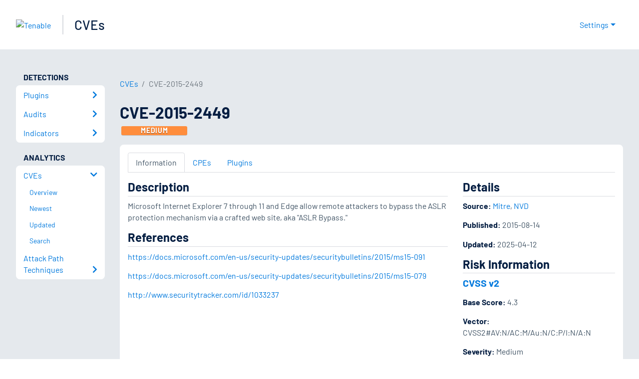

--- FILE ---
content_type: application/x-javascript; charset=UTF-8
request_url: https://trackingapi.trendemon.com/api/Identity/me?accountId=2110&DomainCookie=17697848376815878&fingerPrint=cd6156e959afb7f71e12407d11bda856&callback=jsonp952287&vid=
body_size: 275
content:
jsonp952287({"VisitorUid":"5927856322206604059","VisitorInternalId":"2110:17697848376815878"})

--- FILE ---
content_type: application/x-javascript; charset=UTF-8
request_url: https://trackingapi.trendemon.com/api/experience/personal-stream?AccountId=2110&ClientUrl=https%3A%2F%2Fwww.tenable.com%2Fcve%2FCVE-2015-2449&MarketingAutomationCookie=&ExcludedStreamsJson=%5B%5D&callback=jsonp320274&vid=2110:17697848376815878
body_size: -64
content:
jsonp320274(null)